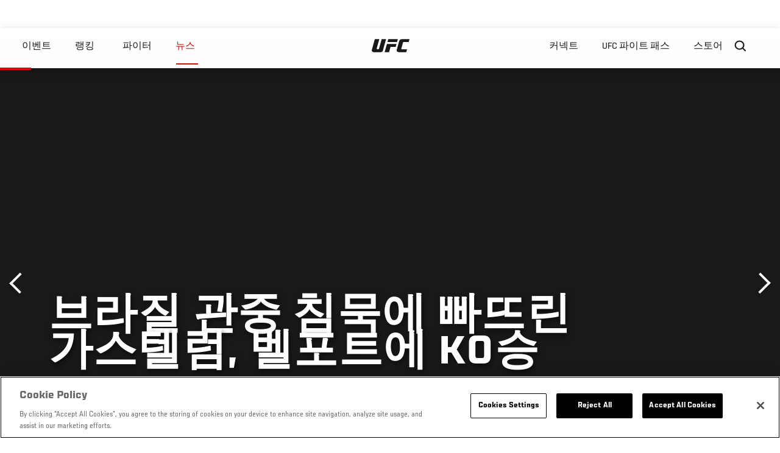

--- FILE ---
content_type: text/html; charset=UTF-8
request_url: https://kr.ufc.com/news/beulajil-gwanjung-chimmuge-ppatteulin-gaseutelleom-belpoteue-koseung
body_size: 11302
content:






<!DOCTYPE html>
<html lang="ko" dir="ltr" prefix="og: https://ogp.me/ns#">
  <head>
    <meta charset="utf-8" />
<link rel="canonical" href="https://kr.ufc.com/news/beulajil-gwanjung-chimmuge-ppatteulin-gaseutelleom-belpoteue-koseung" />
<meta name="referrer" content="origin" />
<meta property="og:site_name" content="UFC" />
<meta property="og:url" content="https://kr.ufc.com/news/beulajil-gwanjung-chimmuge-ppatteulin-gaseutelleom-belpoteue-koseung" />
<meta property="og:title" content="브라질 관중 침묵에 빠뜨린 가스텔럼, 벨포트에 KO승" />
<meta property="og:image" content="https://ufc.com/images/styles/card/s3/image/UFN_Fortaleza_2017/GettyImages-652329202.jpg?itok=D7mr-sc7" />
<meta property="og:image:url" content="https://ufc.com/images/styles/card/s3/image/UFN_Fortaleza_2017/GettyImages-652329202.jpg?itok=D7mr-sc7" />
<meta property="og:image:width" content="780" />
<meta property="og:image:height" content="440" />
<meta property="article:published_time" content="2018-09-14T08:47:00-0400" />
<meta property="article:modified_time" content="2018-09-19T11:46:53-0400" />
<meta name="twitter:card" content="summary_large_image" />
<meta name="twitter:title" content="브라질 관중 침묵에 빠뜨린 가스텔럼, 벨포트에 KO승" />
<meta name="twitter:site" content="@ufc" />
<meta name="twitter:site:id" content="6446742" />
<meta name="twitter:creator" content="@ufc" />
<meta name="twitter:creator:id" content="6446742" />
<meta name="twitter:image" content="https://ufc.com/images/styles/card/s3/image/UFN_Fortaleza_2017/GettyImages-652329202.jpg?itok=D7mr-sc7" />
<meta name="Generator" content="Drupal 10 (https://www.drupal.org)" />
<meta name="MobileOptimized" content="width" />
<meta name="HandheldFriendly" content="true" />
<meta name="viewport" content="width=device-width, initial-scale=1.0" />
<style>.c-hero--full__headline,.c-hero--full__headline-prefix{color:inherit}.c-hero__actions{display:-webkit-box;display:-ms-flexbox;display:flex;-webkit-box-pack:center;-ms-flex-pack:center;justify-content:center;-ms-flex-wrap:wrap;flex-wrap:wrap;margin:0 -.72222rem 0}@media (min-width:48em){.c-hero__actions{margin-bottom:1.66667rem}}.c-hero__actions a,.c-hero__actions button{width:8.66667rem;margin-right:.72222rem;margin-left:.72222rem;margin-bottom:.72222rem;padding:10px 22px;text-align:center;font-size:1.125rem;border-color:transparent}.c-hero__actions a span,.c-hero__actions button span{display:-webkit-box;display:-ms-flexbox;display:flex;height:100%;-webkit-box-align:center;-ms-flex-align:center;align-items:center;-webkit-box-pack:center;-ms-flex-pack:center;justify-content:center}@media (min-width:48em){.c-hero__actions a,.c-hero__actions button{padding:16px 32px;width:11.55556rem}}body.path-rankings h1{margin:0 0 20px 0;padding-top:110px;text-align:center}@media (min-width:48em){body.path-rankings h1{margin:0 0 30px 0;padding-top:150px}}.l-masthead{margin:0 auto 1.92111rem auto;padding-right:1.44444rem;padding-left:1.44444rem;padding-top:8.66667rem;width:100%;max-width:1220px;text-align:center}.l-masthead--tight{margin-bottom:1.44444rem}@media (min-width:56.25em){.l-masthead{margin:11.55556rem auto 5.77778rem auto;padding-top:0}}.l-masthead__headline{margin-bottom:.72222rem;text-transform:uppercase;color:var(--color-title,#191919);font-family:UfcSansCondensedMedium,"Arial Narrow",Arial,sans-serif;letter-spacing:.04444rem;font-size:2.66667rem;line-height:2.5rem}@media (min-width:56.25em){.l-masthead__headline{letter-spacing:.0592rem;font-size:3.552rem;line-height:3.33rem}}@media (min-width:56.25em){.l-masthead__headline{letter-spacing:.08889rem;font-size:5.33333rem;line-height:5rem}}.l-masthead__headline-prefix{margin-bottom:.72222rem;text-transform:uppercase;font-family:UfcSansCondensedMedium,"Arial Narrow",Arial,sans-serif;letter-spacing:.01111rem;font-size:1.11111rem;line-height:1.22222rem;color:#d20a0a}
/*# sourceMappingURL=critical.css.map */
</style>

<script type='text/javascript'>
  var googletag = googletag || {};
  googletag.cmd = googletag.cmd || [];
  // Add a place to store the slot name variable.
  googletag.slots = googletag.slots || {};
  (function() {
    var useSSL = 'https:' == document.location.protocol;
    var src = (useSSL ? 'https:' : 'http:') + '//securepubads.g.doubleclick.net/tag/js/gpt.js';
    var gads = document.createElement('script');
    gads.async = true;
    gads.type = 'text/javascript';
    gads.src = src;
    var node = document.getElementsByTagName('script')[0];
    node.parentNode.insertBefore(gads, node);
  })();
</script>

<script type="text/javascript">
  googletag.cmd.push(function() {

        // Start by defining breakpoints for this ad.
      var mapping = googletag.sizeMapping()
              .addSize([1024, 768], [320, 320])
              .addSize([0, 0], [300, 300])
            .build();
  
      googletag.slots["article"] = googletag.defineSlot("/5458/zuffa.ufc/article", [320, 320], "js-dfp-tag-article")
  

    .addService(googletag.pubads())

  
  
  
      .setTargeting('site', ['https://kr.ufc.com/'])
        // Apply size mapping when there are breakpoints.
    .defineSizeMapping(mapping)
    ;

  });

</script>

<script type="text/javascript">
googletag.cmd.push(function() {

      googletag.pubads().enableAsyncRendering();
        googletag.pubads().enableSingleRequest();
        googletag.pubads().collapseEmptyDivs(true);
      
  googletag.enableServices();
});

</script>
<link rel="icon" href="/sites/default/files/ufc_logo.png" type="image/png" />
<link rel="alternate" hreflang="en" href="https://kr.ufc.com/news/gastelum-silences-belfort-and-crowd-brazil" />
<link rel="alternate" hreflang="ja" href="https://kr.ufc.com/news/kasuteramuheufuotowo1rtechenmetereshientochaoe" />
<link rel="alternate" hreflang="ko" href="https://kr.ufc.com/news/beulajil-gwanjung-chimmuge-ppatteulin-gaseutelleom-belpoteue-koseung" />
<script src="/sites/default/files/google_tag/primary/google_tag.script.js?t93lpt" defer></script>
<script>window.a2a_config=window.a2a_config||{};a2a_config.callbacks=[];a2a_config.overlays=[];a2a_config.templates={};a2a_config.icon_color = "transparent,black";</script>

    <title>브라질 관중 침묵에 빠뜨린 가스텔럼, 벨포트에 KO승 | UFC</title>
    <link rel="stylesheet" media="all" href="/sites/default/files/css/css_VQq_zSdpCauAmyCyHfND1_83XzdN7Uz4cQhQDsPuNYE.css?delta=0&amp;language=ko&amp;theme=ufc&amp;include=[base64]" />
<link rel="stylesheet" media="all" href="/sites/default/files/css/css_1lPL3t7iXQPWsDx9P2n0-RIylIxGVTOuRX3ivqiHcuY.css?delta=1&amp;language=ko&amp;theme=ufc&amp;include=[base64]" />
<link rel="stylesheet" media="all" href="//unpkg.com/aos@next/dist/aos.css" />
<link rel="stylesheet" media="all" href="/sites/default/files/css/css_0fR37zKBMF4GZEJU6LrIy6hl4ViEGBB3askozGm3128.css?delta=3&amp;language=ko&amp;theme=ufc&amp;include=[base64]" />

    
  </head>
  <body class="fontyourface path-node page-node-type-article">
    <a href="#main-content" class="u-visually--hidden focusable">
      주요 콘텐츠로 건너뛰기
    </a>

    <noscript><iframe src="https://www.googletagmanager.com/ns.html?id=GTM-WFBHZX5" height="0" width="0" style="display:none;visibility:hidden"></iframe></noscript>
      <div class="dialog-off-canvas-main-canvas" data-off-canvas-main-canvas>
      

<div class="l-page">

        <span class="l-page__header-pin" id="header-pin"></span>
    <div class="l-page__header" id="header-wrapper">
        


<header class="c-site-header" data-header-state="animate">
  <div class="c-site-header__content">

    <div class="c-site-header__logo">
      

<a class="e-logo"
      href="/"
  >
  <span class="e-logo__icon"><svg class="e-logo__svg" aria-hidden="true"><title>UFC</title><use xmlns:xlink="http://www.w3.org/1999/xlink" xlink:href="/themes/custom/ufc/assets/svg/sprite-ui.svg#ufc-logo"></use></svg>
  </span>
</a>

    </div>

    <div class="c-site-header__menu-control">
      <button class="c-site-header__button--menu" data-mobile-menu-component="toggle" aria-expanded="false">
        <span class="c-site-header__button-text">뉴스</span>

        <span class="c-site-header__icon--toggle">
          <svg class="e-svg"><use xmlns:xlink="http://www.w3.org/1999/xlink" xlink:href="/themes/custom/ufc/assets/svg/sprite-ui.svg#chevron-down"></use></svg>
        </span>
      </button>
    </div>

    <div class="c-site-header__menu-panel" data-mobile-menu-component="panel"
         data-mobile-menu-state="is-hidden">
      

<nav role="navigation" aria-labelledby="main-menu-title" id="main-menu" class="c-menu-main">

  <h2 class="u-visually--hidden" id="main-menu-title">Main navigation</h2>

  
        
                  <ul class="c-menu-main__menu--level-1" data-main-menu="smart-menu">
                                                                      
                
                

                                                
                
        <li class="c-menu-main__item--left">
          
          
                                <a href="/events" class="events c-menu-main__button--level-1" data-drupal-link-system-path="events">이벤트</a>
                              
                  <ul class="c-menu-main__menu--level-2 mega-menu" aria-expanded="false">
                                                                      
                
                

        
                
        <li class="c-menu-main__item--below">
          
          
                                <a href="/events#events-list-upcoming" class="c-menu-main__button--level-2" data-drupal-link-system-path="events">차후</a>
                              </li>
                                        
                
                

        
                
        <li class="c-menu-main__item--below">
          
          
                                <a href="/events#events-list-past" class="c-menu-main__button--level-2" data-drupal-link-system-path="events">지난</a>
                              </li>
                                        
                
                

        
                
        <li class="c-menu-main__item--below">
          
          
                                <a href="/tickets" target="_self" class="c-menu-main__button--level-2" data-drupal-link-system-path="tickets">티켓</a>
                              </li>
                                        
                
                

        
                
        <li class="c-menu-main__item--below">
          
          
                                <a href="https://ufcvip.com/?utm_source=ufc.com&amp;utm_medium=referral&amp;utm_campaign=vip_packages-main_menu_events_dropdown" class="c-menu-main__button--level-2">VIP 체험</a>
                              </li>
      
            
      </ul>
      
                              </li>
                                        
                
                

                                                
                
        <li class="c-menu-main__item--left">
          
          
                                <a href="/rankings" target="_self" class="c-menu-main__button--level-1" data-drupal-link-system-path="rankings">랭킹</a>
                              </li>
                                        
                
                

                                                
                
        <li class="c-menu-main__item--left">
          
          
                                <a href="/athletes" target="_self" class="athletes c-menu-main__button--level-1" data-drupal-link-system-path="athletes">파이터</a>
                              
                  <ul class="c-menu-main__menu--level-2 mega-menu" aria-expanded="false">
                                                                      
                
                

        
                
        <li class="c-menu-main__item--below">
          
          
                                <a href="/athletes/all" target="_self" class="c-menu-main__button--level-2" data-drupal-link-system-path="athletes/all">전체명단</a>
                              </li>
                                        
                
                

        
                
        <li class="c-menu-main__item--below">
          
          
                                <a href="https://statleaders.ufc.com/" target="_self" class="c-menu-main__button--level-2">기록현황</a>
                              </li>
      
            
      </ul>
      
                              </li>
                                        
                
                

                                                
                
        <li class="c-menu-main__item--left is-active">
          
          
                                <a href="/trending/all" class="trending c-menu-main__button--level-1 is-active" data-drupal-link-system-path="trending/all">뉴스</a>
                              </li>
                                        
                
                                  

                                                
                
        <li class="c-menu-main__item--home">
          
          
                                            <a href="/" class="home c-menu-main__button--home" data-drupal-link-system-path="&lt;front&gt;">              

<div class="e-logo"
  >
  <span class="e-logo__icon"><svg class="e-logo__svg" aria-hidden="true"><title>UFC</title><use xmlns:xlink="http://www.w3.org/1999/xlink" xlink:href="/themes/custom/ufc/assets/svg/sprite-ui.svg#ufc-logo"></use></svg>
  </span>
</div>

            </a>
                            </li>
                                                  
                
                

                                                
                
        <li class="c-menu-main__item--right is-pushed">
          
          
                                <a href="https://www.ufc.com/newsletter" target="_self" class="connect c-menu-main__button--level-1">커넥트</a>
                              
                  <ul class="c-menu-main__menu--level-2 mega-menu" aria-expanded="false">
                                                                      
                
                

        
                
        <li class="c-menu-main__item--below">
          
          
                                <a href="https://www.ufc.com/newsletter" target="_self" class="c-menu-main__button--level-2">뉴스레터</a>
                              </li>
                                        
                
                

        
                
        <li class="c-menu-main__item--below">
          
          
                                <a href="http://www.ufcgym.com" target="_blank" class="c-menu-main__button--level-2">Find a Gym</a>
                              </li>
                                        
                
                

        
                
        <li class="c-menu-main__item--below">
          
          
                                <a href="https://www.ea.com/games/ufc/ufc-5" target="_blank" class="c-menu-main__button--level-2">EA SPORTS UFC 4</a>
                              </li>
      
            
      </ul>
      
                              </li>
                                        
                
                

                                                
                
        <li class="c-menu-main__item--right">
          
          
                                <a href="https://www.ufcfightpass.com" target="_self" class="watch c-menu-main__button--level-1">UFC 파이트 패스</a>
                              
                  <ul class="c-menu-main__menu--level-2 mega-menu" aria-expanded="false">
                                                                      
                
                

        
                
        <li class="c-menu-main__item--below">
          
          
                                <a href="https://www.ufcfightpass.com" target="_blank" class="c-menu-main__button--level-2">UFC 파이트패스</a>
                              </li>
      
            
      </ul>
      
                              </li>
                                        
                
                

                                                
                
        <li class="c-menu-main__item--right">
          
          
                                <a href="https://www.ufcstore.com/en/?_s=bm-UFCStore-UFC.com-Shop-UFC_Navigation-2025" target="_blank" class="c-menu-main__button--level-1">스토어</a>
                              
                  <ul class="c-menu-main__menu--level-2 mega-menu" aria-expanded="false">
                                                                      
                
                

        
                
        <li class="c-menu-main__item--below">
          
          
                                <a href="https://ufccollectibles.com/?utm_source=referral&amp;utm_medium=ufc%20website%20navigation%20link&amp;utm_campaign=partner-referral-korea" class="c-menu-main__button--level-2">UFC 콜렉션</a>
                              </li>
      
            
      </ul>
      
                              </li>
      
            
      </ul>
      

  
</nav>

          </div>

        <div class="c-site-header__search-control">
      <button class="c-site-header__button--search" aria-label="Search panel toggle" data-search-btn aria-expanded="false">
        <span class="c-site-header__icon--search e-icon--xsmall"><svg class="e-icon__svg search"><use xmlns:xlink="http://www.w3.org/1999/xlink" xlink:href="/themes/custom/ufc/assets/svg/sprite-ui.svg#search"></use></svg><svg class="e-svg close"><use xmlns:xlink="http://www.w3.org/1999/xlink" xlink:href="/themes/custom/ufc/assets/svg/sprite-ui.svg#close"></use></svg></span>
      </button>
    </div>
    
    
        <div class="c-site-header__search-panel" data-search-panel
         data-search-state="is-hidden">
      <div class="search-form">
        <form action="/search" method="get" class="simple-search-form">
          <input
              id="site-search-input"
              type="text"
              name="query"
              placeholder="Search..."
              aria-label="Search"
              autocomplete="off"
          >
        </form>
      </div>
    </div>
    
  </div>
</header>
    </div>
  
        <div class="l-page__pre-content">
        <div data-drupal-messages-fallback class="hidden"></div>


    </div>
  
    <div class="l-page__utilities">
    
      </div>

  <main class="l-page__main">
    <a id="main-content" tabindex="-1"></a>
        
        <div class="l-page__content">
                <div id="block-mainpagecontent" class="block block-system block-system-main-block">
  
    
      <div class="article-wrapper">

  
<div class="group-header">

  




  
  




<div class="c-hero--article">
                          <div class="c-hero__image">/themes/custom/ufc/assets/img/default-hero.jpg</div>
                  
  <div class="c-hero__overlay"></div>
  <div class="pager__nav"><div class="pager__nav__inner"><span><a href="/news/ufc-212-card-adds-three-bouts" class="previous" hreflang="en">이전</a></span><span><a href="/news/saleul-naejugo-ppyeoleul-chwihan-baleubojaui-nolimsu" class="next" hreflang="ko">다음</a></span></div></div>
  <div class="c-hero--article__container">
    <div class="c-hero--article__content ">
      <div class="c-hero__header">

        
                              <div class="c-hero--article__headline is-large-text">
              
            <div class="field field--name-node-title field--type-ds field--label-hidden field__item"><h1>
  브라질 관중 침묵에 빠뜨린 가스텔럼, 벨포트에 KO승
</h1>
</div>
      
            </div>
                                </div>

              <div class="c-hero--article__text"></div>
      
          </div>

          <div class="c-hero--article__footer--border-top">
        
                
          <div class="c-hero__article-info">

                      <div class="c-hero__article-credit">                  
    으로 Thomas Gerbasi - UFC.com
 • 11.03.17
                </div>
          
                    </div>
        
      </div>
    
  </div>
  </div>
<div class="c-hero__end"></div>
  </div>

<div class="l-two-col l-two-col--right-sidebar l-two-col--right-sidebar--hide">
<div class="l-two-col-content clearfix">

        <div class="l-two-col__content">
                  <div class="e-p--initial">
        <p>UFN 포르탈레사 대회 메인이벤트 경기 결과</p>

    </div>




  <div class="clearfix text-formatted field field--name-body-formatted field--type-text-long field--label-hidden field__item">
    

<div class="legacy-article">
  <p><strong><img src="https://ufc-video.s3.amazonaws.com/image/UFN_Fortaleza_2017/GettyImages-652329202.jpg" alt></strong><br>
<strong>가스텔럼 vs. 벨포트</strong><br><br></p>
<p>UFC 데뷔 후 20년, 비토 벨포트는 이번 토요일 브라질 포르탈레사의 올림픽 트레이닝 센터에 설치된 옥타곤에 올라섰다. 하지만 벨포트의 앞을 막아선 것은 미들급에서 호성적을 거두고 있는 켈빈 가스텔럼이었다. 가스텔럼은 우월한 스피드와 파워를 선보이며 UFC 챔피언을 지낸 바 있는 벨포트를 1라운드에 KO시켰다.</p>
<p>가스텔럼은 “어떤 상대와 싸워도 피니시 시킬 수 있는 기술이 있다. 다음 단계로 나아갈 준비가 되어있다”라고 말했다. 6월 리우 데 자네이루 대회에서 앤더슨 실바와 경기를 치를 가능성도 염두에 둔 것이다. UFC에서 계약상 한 경기가 남은 벨포트 또한 리우 대회 출전을 희망했다.<br><br></p>
<p>불혹을 눈 앞에 둔 39살의 벨포트는 스피드를 뽐내며 경기 초반 가스텔럼의 안면부에 공격을 성공시켰다. 가스텔럼은 묵직한 잽으로 반격하며 벨포트의 코에서 출혈을 일으켰다. 벨포트가 뒤돌려차기를 시도하고, 가스텔럼이 이를 강한 왼손 펀치로 되돌려줬다. 충격을 입고 다운까지 당한 벨포트였지만 후속공격을 견뎌낸 후 다시 일어서는데 성공했다. 심지어 펀치공격까지 적중시켰다. 하지만 약간의 시간이 흐른 후 가스텔럼이 다시 한 차례 벨포트를 캔버스에 눕히자 존 매카시 주심이 경기를 중단시켰다. 1라운드 3분 52초였다.</p>
<p>1승을 추가한 랭킹 10위 가스텔럼은 15승 2패 전적을 지니게 되었다. 랭킹 9위 벨포트의 전적에는 1패가 추가, 총 25승 14패가 되었다.</p>

</div>
  </div>


  






  





          </div>

              <aside class="l-two-col__sidebar">
        
<div class="c-listing-up-next-group">
      <h3 class="c-listing-up-next-group__title">Up Next</h3>
    <ul class="c-listing-up-next-group__list">
          <li class="c-listing-up-next-group__item">
        <article>
  <div >
    <div class="teaser-up-next">
  <a href="/news/saleul-naejugo-ppyeoleul-chwihan-baleubojaui-nolimsu" class="teaser-up-next__thumbnail">
    
            <div class="field field--name-thumbnail field--type-entity-reference field--label-hidden field__item">  <div class="layout layout--onecol">
    <div  class="layout__region layout__region--content">
          <img src="https://ufc.com/images/styles/teaser/s3/image/BRAZIL_FILES/edson-celeb-octagon-fortaleza.jpg?VersionId=BVMhZ.f51_C7Yj5nUVGtw0kO67zc_Qvv&amp;itok=gZajltym" width="400" height="300" alt="Edson Barboza" loading="lazy" class="image-style-teaser" />




    </div>
  </div>

</div>
      
  </a>
  <div class="teaser-up-next__wrapper">
    <a href="/news/saleul-naejugo-ppyeoleul-chwihan-baleubojaui-nolimsu" class="teaser-up-next__title e-t5">
      
<span>살을 내주고 뼈를 취한 바르보자의 노림수</span>

    </a>
    <div class="teaser-up-next__teaser">
      
    </div>
  </div>
</div>
  </div>
</article>

      </li>
          <li class="c-listing-up-next-group__item">
        <article>
  <div >
    <div class="teaser-up-next">
  <a href="/news/belpoteu-3yeonpae-syogun-3yeonseungbeulajil-jeonseolui-eosgallin-huibi" class="teaser-up-next__thumbnail">
    
            <div class="field field--name-thumbnail field--type-entity-reference field--label-hidden field__item">  <div class="layout layout--onecol">
    <div  class="layout__region layout__region--content">
          <img src="https://ufc.com/images/styles/teaser/s3/image/photo_galleries/GettyImages-2017-03-11_2/GettyImages-2017-03-11_2-Fortaleza_Event_20170312_42.JPG?VersionId=9kgtVfillCh.Nv0l9iQRh0EwS_Qz2JIn&amp;itok=XQxDds6A" width="400" height="300" alt="FORTALEZA, BRAZIL - MARCH 11:  Mauricio Rua of Brazil celebrates his TKO victory over Gian Villante in their light heavyweight bout during the UFC Fight Night event at CFO - Centro de Forma�co Olimpica on March 11, 2017 in Fortaleza, Brazil. (Photo by Bud" loading="lazy" class="image-style-teaser" />




    </div>
  </div>

</div>
      
  </a>
  <div class="teaser-up-next__wrapper">
    <a href="/news/belpoteu-3yeonpae-syogun-3yeonseungbeulajil-jeonseolui-eosgallin-huibi" class="teaser-up-next__title e-t5">
      
<span>벨포트 3연패, 쇼군 3연승…브라질 전설의 엇갈린 희비</span>

    </a>
    <div class="teaser-up-next__teaser">
      
    </div>
  </div>
</div>
  </div>
</article>

      </li>
          <li class="c-listing-up-next-group__item">
        <article>
  <div >
    <div class="teaser-up-next">
  <a href="/news/seuweden-daehoe-5wol-kileukunopeu-vs-oejeudemileu" class="teaser-up-next__thumbnail">
    
  </a>
  <div class="teaser-up-next__wrapper">
    <a href="/news/seuweden-daehoe-5wol-kileukunopeu-vs-oejeudemileu" class="teaser-up-next__title e-t5">
      
<span>스웨덴 대회 5월 키르쿠노프 vs. 외즈데미르</span>

    </a>
    <div class="teaser-up-next__teaser">
      
    </div>
  </div>
</div>
  </div>
</article>

      </li>
      </ul>
</div>

<div class="dfp-ad">
    <div id="js-dfp-tag-article">
            <script type="text/javascript">
                googletag.cmd.push(function() {
                    googletag.display('js-dfp-tag-article');
                });
            </script>
  </div>
</div>
      </aside>
      </div>
</div>
  <div class="group-footer">
    
  </div>

</div>


  </div>
<div id="block-ufcsocialblocks" class="block block-ufc-social block-ufc-social-blocks">
  
    
      


<div class="c-call-to-action" data-cta >
  
      <div class="c-call-to-action__title">팬들의 목소리가 먼저입니다.</div>
  
  <div class="c-call-to-action__text">좋아하는 선수, 보고 싶은 매치 업은? <br /> 여기에 코멘트 남겨주세요!</div>

  <div class="c-call-to-action__actions">
                <div class="c-call-to-action__btn">
        



<button

    
    class="e-button--white-icon-inner "

      data-cta-btn="share"
  
  
  ><span class="e-button__text"><svg class="e-button__svg"><use xmlns:xlink="http://www.w3.org/1999/xlink" xlink:href="/themes/custom/ufc/assets/svg/sprite-ui.svg#share"></use></svg>
    
    Share
  </span></button>
      </div>
    
                <div class="c-call-to-action__btn">
        



<button

    
    class="e-button--white-icon-inner "

      data-cta-btn="comment"
  
  
  ><span class="e-button__text"><svg class="e-button__svg"><use xmlns:xlink="http://www.w3.org/1999/xlink" xlink:href="/themes/custom/ufc/assets/svg/sprite-ui.svg#comment"></use></svg>
    
    댓글
  </span></button>
      </div>
      </div>

      <div class="c-call-to-action__content" data-cta-content="share" aria-hidden="true">
              <div id="block-addtoanybuttons" class="c-social-block">
  
    
      <span class="a2a_kit a2a_kit_size_22 addtoany_list" data-a2a-url="https://kr.ufc.com/news/beulajil-gwanjung-chimmuge-ppatteulin-gaseutelleom-belpoteue-koseung" data-a2a-title="브라질 관중 침묵에 빠뜨린 가스텔럼, 벨포트에 KO승"><span class="addtoany_label">Share page on your social feeds:</span><a class="a2a_button_facebook"></a><a class="a2a_button_twitter"></a></span>
  </div>

          </div>
  
      <div class="c-call-to-action__content" data-cta-content="comment" aria-hidden="true">
              <div id="block-facebookcomments" class="block block-facebook-comments">
  
    
      <div id="fb-root"></div>
<script>(function(d, s, id) {
  var js, fjs = d.getElementsByTagName(s)[0];
  if (d.getElementById(id)) {return;}
  js = d.createElement(s); js.id = id;
  js.src = "//connect.facebook.net/ko_KR/all.js#xfbml=1";
  fjs.parentNode.insertBefore(js, fjs);
}(document, "script", "facebook-jssdk"));</script>
<div class="fb-comments fb-comments-fluid" data-href="https://kr.ufc.com/news/beulajil-gwanjung-chimmuge-ppatteulin-gaseutelleom-belpoteue-koseung" data-num-posts="5" data-width="208" data-colorscheme="light"></div>
  </div>

          </div>
  
</div>


  </div>
<div class="views-element-container block block-views block-views-blockcontent-footer-new-block-2" id="block-views-block-content-footer-new-block-2">
  
    
      

  <div><div class="view view-content-footer-new view-id-content_footer_new view-display-id-block_2 js-view-dom-id-b16d6c6aaab3a2aff76556574608092356d23381c49763d7275521b7efad5ee7">
  
    
      
  
          </div>
</div>





  </div>


          </div>

        
    
          <div class="l-page__footer">
        

<footer class="c-site-footer" role="contentinfo">
  <div class="c-site-footer__main">
    <a class="c-site-footer__logo" href="/">
      <svg>
        <use xmlns:xlink="http://www.w3.org/1999/xlink" xlink:href="/themes/custom/ufc/assets/svg/sprite-ui.svg#ufc-logo"></use>
      </svg>
    </a>
    
<div id="block-ufc-localization">
  
    
      

<div class="ufc-block-localization__title e-t6">
  <div class="block-ufc-localization-title">Korea</div>
  <svg>
    <use xmlns:xlink="http://www.w3.org/1999/xlink" xlink:href="/themes/custom/ufc/assets/svg/sprite-ui.svg#triangle-down"></use>
  </svg>

</div>

<div class="ufc-block-localization__links" aria-hidden="true">
  <ul class="links"><li><a href="https://www.ufc.com/language/switch/en">English</a></li><li><a href="https://www.ufcespanol.com">Latin America</a></li><li><a href="https://us.ufcespanol.com">USA Espanol</a></li><li><a href="https://ufc.ru">러시아</a></li><li><a href="https://www.ufc.com.br">브라질</a></li><li><a href="http://jp.ufc.com">일본</a></li><li><a href="http://ufc.cn">중국</a></li><li><a href="https://www.ufc.com/language/switch/fr">프랑스</a></li></ul>
</div>
  </div>

    <nav role="navigation" aria-labelledby="block-footer-menu" id="block-footer" class="c-menu-footer">
            
  <h2 class="u-visually--hidden" id="block-footer-menu">Footer</h2>

  
                          <ul class="c-menu-footer__menu--level-1">
                            <li class="c-menu-footer__item--level-1">
          <a href="/faq" target="_self" class="c-menu-footer__link--level-1">Help</a>
                  </li>
                      <li class="c-menu-footer__item--level-1">
          <a href="/terms" target="_self" class="c-menu-footer__link--level-1">법</a>
                                            <ul class="c-menu-footer__menu--level-2">
                            <li class="c-menu-footer__item--level-2">
          <a href="/terms" target="_self" class="c-menu-footer__link--level-2">조항</a>
                  </li>
                      <li class="c-menu-footer__item--level-2">
          <a href="/privacy-policy" target="_self" class="c-menu-footer__link--level-2">개인 정보</a>
                  </li>
            </ul>
      
                  </li>
            </ul>
      

  
</nav>

  </div>
  <div class="c-site-footer__copyright">
    
  </div>
</footer>
      </div>
      </main>
</div>

  </div>

    
    <script type="application/json" data-drupal-selector="drupal-settings-json">{"path":{"baseUrl":"\/","pathPrefix":"","currentPath":"node\/82466","currentPathIsAdmin":false,"isFront":false,"currentLanguage":"ko"},"pluralDelimiter":"\u0003","suppressDeprecationErrors":true,"ajaxPageState":{"libraries":"[base64]","theme":"ufc","theme_token":null},"ajaxTrustedUrl":[],"back_to_top":{"back_to_top_button_trigger":100,"back_to_top_prevent_on_mobile":true,"back_to_top_prevent_in_admin":true,"back_to_top_button_type":"text","back_to_top_button_text":"Back to top"},"accountSettings":{"apiUrl":"https:\/\/dce-frontoffice.imggaming.com","realm":"dce.ufc","app":"dice-id","apiKey":"39d5cb34-799c-4967-8038-fc240bf2984b","loginText":"Unlock MORE of your inner combat sports fan with UFC Fight Pass! Fighting is what we live for. And no one brings you MORE live fights, new shows, and events across multiple combat sports from around the world. With a never-ending supply of fighting in every discipline, there`s always something new to watch. Leave it to the world`s authority in MMA to bring you the Ultimate 24\/7 platform for MORE combat sports, UFC Fight Pass!","ctaText":"Continue watching","ctaLink":"\/account\/login","createAccount":"\/account\/signup","heartbeatApiUrl":"https:\/\/guide.imggaming.com\/prod","hideAccountIcon":true,"hideAddressFields":false,"errorTextGeneral":"There was a problem while loading content. Please try again.","errorTextEntitlement":"Unlock MORE of your inner combat sports fan with UFC Fight Pass! Fighting is what we live for. And no one brings you MORE live fights, new shows, and events across multiple combat sports from around the world. With a never-ending supply of fighting in every discipline, there`s always something new to watch. Leave it to the world`s authority in MMA to bring you the Ultimate 24\/7 platform for MORE combat sports, UFC Fight Pass!","entitlementCtaText":"Upgrade licence","entitlementCtaLink":"\/account\/signup","settings":{"videoPreviewInfo":"videoPreviewInfo"}},"contentLocalization":"ko","cacheableGlobalsTimestamp":1768819605,"breakpoints":{"ufc.images.mobile":"","ufc.images.tablet":"(min-width: 700px)","ufc.images.desktop":"(min-width: 1024px)","ufc.images.extra-large":"(min-width: 1440px)"},"disableAnimationsUrlParam":"disableAnimations","disableAnimations":false,"user":{"uid":0,"permissionsHash":"3707ac9591f8f2d2dc0a468fc40a1e79d08a870a635cacd3a668152a5da60d3b"}}</script>
<script src="/sites/default/files/js/js_MCKVP_FDRY-rRIoVkrdRuL6l8xGko1hGlnsnvbdwxos.js?scope=footer&amp;delta=0&amp;language=ko&amp;theme=ufc&amp;include=[base64]"></script>
<script src="https://static.addtoany.com/menu/page.js" async></script>
<script src="/sites/default/files/js/js_LaaruHGRwGF4YmXCWC_ChLwzO7cyqvkVWcswhWCiO7s.js?scope=footer&amp;delta=2&amp;language=ko&amp;theme=ufc&amp;include=[base64]"></script>
<script src="//imasdk.googleapis.com/js/sdkloader/ima3.js" defer async></script>
<script src="//www.youtube.com/iframe_api" defer async></script>
<script src="/sites/default/files/js/js_zzjRKMd1JpgfNZZ8S_7qZRzhS79rrZVbq3SbH1MKq0A.js?scope=footer&amp;delta=5&amp;language=ko&amp;theme=ufc&amp;include=[base64]"></script>
<script src="//unpkg.com/aos@next/dist/aos.js"></script>
<script src="/sites/default/files/js/js_MrqiRlUQNUrOVV1vsZO_LwI4J2Obbsxlmos7VJCh5aA.js?scope=footer&amp;delta=7&amp;language=ko&amp;theme=ufc&amp;include=[base64]"></script>

  </body>
</html>


--- FILE ---
content_type: text/html; charset=utf-8
request_url: https://www.google.com/recaptcha/api2/aframe
body_size: 268
content:
<!DOCTYPE HTML><html><head><meta http-equiv="content-type" content="text/html; charset=UTF-8"></head><body><script nonce="pnanSZiJqW4EjHkzNmCX4A">/** Anti-fraud and anti-abuse applications only. See google.com/recaptcha */ try{var clients={'sodar':'https://pagead2.googlesyndication.com/pagead/sodar?'};window.addEventListener("message",function(a){try{if(a.source===window.parent){var b=JSON.parse(a.data);var c=clients[b['id']];if(c){var d=document.createElement('img');d.src=c+b['params']+'&rc='+(localStorage.getItem("rc::a")?sessionStorage.getItem("rc::b"):"");window.document.body.appendChild(d);sessionStorage.setItem("rc::e",parseInt(sessionStorage.getItem("rc::e")||0)+1);localStorage.setItem("rc::h",'1768819642417');}}}catch(b){}});window.parent.postMessage("_grecaptcha_ready", "*");}catch(b){}</script></body></html>